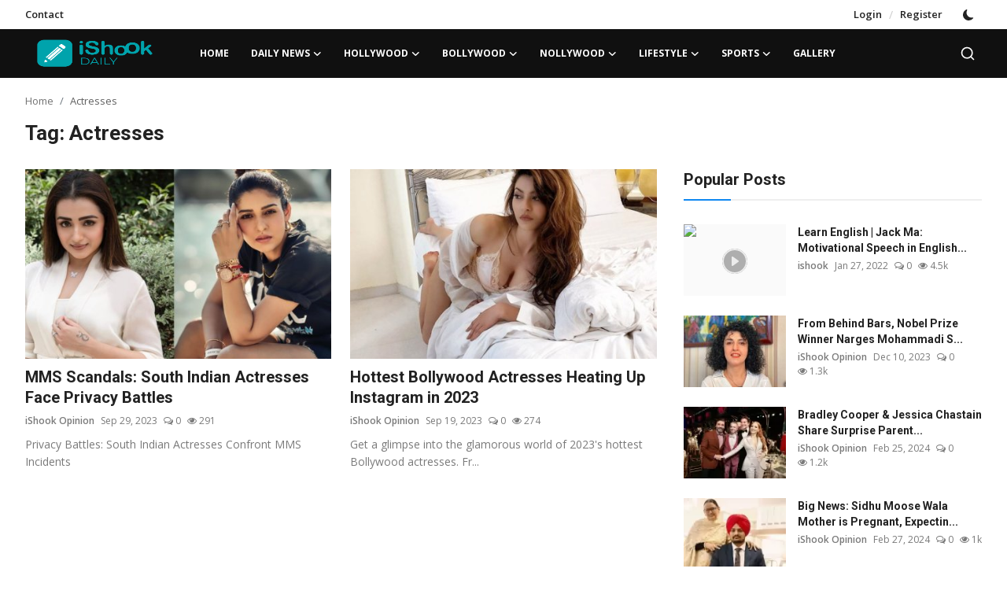

--- FILE ---
content_type: text/html; charset=UTF-8
request_url: https://ishookdaily.com/tag/actresses
body_size: 14780
content:
<!DOCTYPE html>
<html lang="en" >
<head>
<meta charset="utf-8">
<meta http-equiv="X-UA-Compatible" content="IE=edge">
<meta name="viewport" content="width=device-width, initial-scale=1">
<title>Actresses - iShook Daily</title>
<meta name="description" content="Actresses - iShook Daily"/>
<meta name="keywords" content="Actresses, iShook"/>
<meta name="author" content="iShook"/>
<meta name="robots" content="all">
<meta property="og:locale" content="en-US"/>
<meta property="og:site_name" content="iShook"/>
<meta name="X-CSRF-TOKEN" content="32b64ed931f3eb3cb6787600d4366d2f">
<meta property="og:image" content="https://ishookdaily.com/uploads/logo/logo_61f299f7d620e.png"/>
<meta property="og:image:width" content="178"/>
<meta property="og:image:height" content="56"/>
<meta property="og:type" content="website"/>
<meta property="og:title" content="Actresses - iShook Daily"/>
<meta property="og:description" content="Actresses - iShook Daily"/>
<meta property="og:url" content="https://ishookdaily.com/tag/actresses"/>
<meta property="fb:app_id" content="1532724216977353"/>
<meta name="twitter:card" content="summary_large_image"/>
<meta name="twitter:site" content="@iShook"/>
<meta name="twitter:title" content="Actresses - iShook Daily"/>
<meta name="twitter:description" content="Actresses - iShook Daily"/>
<link rel="shortcut icon" type="image/png" href="https://ishookdaily.com/uploads/logo/logo_61f299f7d620e3.png"/>
<link rel="canonical" href="https://ishookdaily.com/tag/actresses"/>
<link rel="alternate" href="https://ishookdaily.com/tag/actresses" hreflang="en-US"/>
<link href="https://fonts.googleapis.com/css?family=Open+Sans:300,400,600,700&display=swap" rel="stylesheet"><link href="https://fonts.googleapis.com/css?family=Roboto:300,400,500,700&display=swap&subset=cyrillic,cyrillic-ext,greek,greek-ext,latin-ext,vietnamese" rel="stylesheet"><link href="https://ishookdaily.com/assets/vendor/bootstrap/css/bootstrap.min.css" rel="stylesheet">
<link rel="stylesheet" href="https://use.fontawesome.com/releases/v5.3.1/css/all.css">
<link href="https://ishookdaily.com/assets/themes/magazine/css/style-2.4.1.min.css" rel="stylesheet">
<style>:root {--vr-font-primary:  "Open Sans", Helvetica, sans-serif;--vr-font-secondary:  "Roboto", Helvetica, sans-serif;--vr-font-tertiary:  Verdana, Helvetica, sans-serif;--vr-theme-color: #0f88f1;--vr-block-color: #101010;--vr-mega-menu-color: #1e1e1e;} .section-videos .video-large .image {height: 100% !important;}
.bn-ds-1{width: 728px; height: 90px;}.bn-mb-1{width: 300px; height: 250px;}.bn-ds-2{width: 728px; height: 90px;}.bn-mb-2{width: 300px; height: 250px;}.bn-ds-3{width: 728px; height: 90px;}.bn-mb-3{width: 300px; height: 250px;}.bn-ds-4{width: 728px; height: 90px;}.bn-mb-4{width: 300px; height: 250px;}.bn-ds-5{width: 728px; height: 90px;}.bn-mb-5{width: 300px; height: 250px;}.bn-ds-6{width: 728px; height: 90px;}.bn-mb-6{width: 300px; height: 250px;}.bn-ds-7{width: 728px; height: 90px;}.bn-mb-7{width: 300px; height: 250px;}.bn-ds-8{width: 336px; height: 280px;}.bn-mb-8{width: 300px; height: 250px;}.bn-ds-9{width: 336px; height: 280px;}.bn-mb-9{width: 300px; height: 250px;}.bn-ds-10{width: 728px; height: 90px;}.bn-mb-10{width: 300px; height: 250px;}.bn-ds-11{width: 728px; height: 90px;}.bn-mb-11{width: 300px; height: 250px;}.bn-ds-12{width: 728px; height: 90px;}.bn-mb-12{width: 300px; height: 250px;}.bn-ds-13{width: 728px; height: 90px;}.bn-mb-13{width: 300px; height: 250px;}.modal-newsletter .image {background-image: url('https://ishookdaily.com/assets/img/newsletter.webp');}</style>
<style>.nav-link{transition:none!important}#nav-top{background-color:#fff!important}#header{background-color:var(--vr-block-color)!important}.mega-menu .menu-left{background-color:var(--vr-mega-menu-color)}.nav-mobile{background-color:var(--vr-mega-menu-color)}.nav-mobile .nav-item .nav-link{color:#fff}.nav-mobile .profile-dropdown-mobile .menu-sub-items .dropdown-item{color:#fff}.nav-mobile .profile-dropdown-mobile{border-bottom:1px solid var(--vr-block-color)}.nav-mobile .btn-default{background-color:var(--vr-theme-color)!important;border-color:var(--vr-theme-color)!important;color:#fff!important}#nav-top .navbar-nav .nav-item .nav-link{color:#222!important;font-weight:600;font-size:13px;padding:6px 0}#nav-top .navbar-nav .nav-item svg{color:#222}#nav-top .navbar-nav .nav-item .nav-link:hover,#nav-top .navbar-nav .nav-item .nav-link:active,#nav-top .navbar-nav .nav-item .nav-link:focus{color:#444!important}.profile-dropdown > a img{border:1px solid #d5d5d5}.profile-dropdown .dropdown-menu{top:0!important}.nav-main .navbar-nav .nav-link{padding:10px 14px;font-size:12px;color:#fff}.nav-main .navbar-right .nav-link{color:#fff!important}.nav-main .search-icon svg{width:20px;height:20px}.nav-main{border-bottom:0}.news .mega-menu{border-top:0;top:0}.mega-menu .menu-left{background-image:linear-gradient(rgba(0,0,0,0.09) 0 0)}.mega-menu .menu-left a{color:#fff;transition:none!important}.badge-category{text-transform:uppercase;font-size:11px}.section-featured .col-featured-left{width:50%!important;padding-right:20px!important}.section-featured .col-featured-right{width:25%!important;padding-left:0!important;padding-right:20px!important}.section-featured .col-featured-right .col-first .item{margin-bottom:20px}.top-headlines{display:block;position:relative;width:25%!important;padding-left:0!important}.top-headlines .top-headlines-title{margin-bottom:15px;font-size:30px;font-weight:700;letter-spacing:-1px;line-height:1}.top-headlines .items{width:100%;height:482px;display:flex;flex-flow:column wrap;overflow:hidden}.top-headlines .item{display:block;width:100%;position:relative;padding-top:12px;margin-top:12px;border-top:1px solid #ececec}.top-headlines .item-first{border:0!important;padding-top:0;margin-top:0}.top-headlines .item .title{margin-top:0;margin-bottom:3px;font-size:14px;line-height:19px;font-weight:600!important}.top-headlines .item .category{margin-right:5px;font-size:11px;line-height:1;font-weight:600;text-transform:uppercase;letter-spacing:-.4px}.top-headlines .item .date{font-size:11px;font-weight:600;line-height:1;color:#555;letter-spacing:-.4px}.header-mobile svg{color:#fff!important;stroke:#fff!important}.header-mobile-container{border-bottom:0}.top-headlines .item .category{color:var(--vr-theme-color)!important}.header-mobile,.mobile-search-form{background-color:var(--vr-block-color)!important}@media (min-width: 767.98px){.section-featured .col-featured-right .item{height:253px}}@media (max-width: 1399.98px){.section-featured .col-featured-right .item{height:217px}}@media (max-width: 1199.98px){.nav-main .navbar-nav .nav-link{padding:10px 8px}.top-headlines .items{height:410px}}@media (max-width: 991.98px){.news #header{background-color:transparent!important}.section-featured .col-featured-left{width:100%!important;padding-right:0!important}.section-featured .col-featured-right{width:100%!important;padding:0!important}.section-featured .col-featured-right .row{--bs-gutter-x:.25rem}.section-featured .col-featured-right .col-12{width:50%!important}.top-headlines{width:100%!important;padding:0 15px!important;margin-top:10px;margin-bottom:10px}.top-headlines .items{height:auto}}@media (max-width: 575.98px){.section-featured .col-featured-right .item .post-meta{display:none}.col-featured-right .item .caption .title{font-size:14px;line-height:18px}.section-featured .col-featured-right .item{height:210px}}@media (max-width: 427.98px){.section-featured .col-featured-right .item{height:185px}}
</style><script>var VrConfig = {baseURL: 'https://ishookdaily.com', csrfTokenName: 'csrf_token', sysLangId: '1', authCheck: 0, rtl: false, isRecaptchaEnabled: '1', categorySliderIds: [], textOk: "OK", textYes: "Yes", textCancel: "Cancel", textCorrectAnswer: "Correct Answer", textWrongAnswer: "Wrong Answer"};</script>
<link href="https://ishookdaily.com/assets/vendor/plyr/plyr.css" rel="stylesheet"/>
<link href="https://ishookdaily.com/masset/LiveBlogs/css/live-blog-front.min.css?v=1766863320" rel="stylesheet"/>
<link rel="stylesheet" type="text/css" href="https://ishookdaily.com/masset/Beyondwords/plugins/audio-player/css/green-audio-player.min.css">
<link rel="stylesheet" type="text/css" href="https://ishookdaily.com/masset/Beyondwords/css/beyondwords.min.css?v=1766863320">
<style type="text/css">
	.green-audio-player .slider .gap-progress , 
	.green-audio-player .slider .gap-progress .pin {
		background-color: #0f88f1;
	}

	/*.green-audio-player .volume .volume__button.open path,*/
	.green-audio-player .volume .volume__button path,
	.green-audio-player .play-pause-btn path {
		fill:#0f88f1;
	}
</style><link href="https://ishookdaily.com/masset/Codebaer/css/main.min.css?v=1766863320" type="text/css" rel="preload" as="style" onload="this.onload=null;this.rel='stylesheet'" /><script src="https://ishookdaily.com/assets/themes/magazine/js/jquery-3.6.1.min.js "></script>
<script src="https://assets.usestyle.ai/seonajsplugin" defer id="seona-js-plugin"></script></head>
<body class="news  ">
<div id="nav-top" class="d-flex align-items-center">
<div class="container-xl d-flex justify-content-center justify-content-between">
<div class="d-flex align-items-center">
<ul class="navbar-nav flex-row top-left">
<li class="nav-item"><a href="https://ishookdaily.com/contact" class="nav-link">Contact</a></li>
</ul>
</div>
<div class="d-flex align-items-center">
<ul class="navbar-nav flex-row flex-wrap ms-md-auto align-items-center">
<li class="nav-item display-flex align-items-center"><a href="#" class="nav-link" data-bs-toggle="modal" data-bs-target="#modalLogin">Login</a><span class="span-login-sep">&nbsp;/&nbsp;</span><a href="https://ishookdaily.com/register" class="nav-link">Register</a></li>
<li class="nav-item display-flex align-items-center m0">
<form action="https://ishookdaily.com/switch-dark-mode" method="post">
<input type="hidden" name="csrf_token" value="32b64ed931f3eb3cb6787600d4366d2f"><input type="hidden" name="back_url" value="https://ishookdaily.com/tag/actresses">
<button type="submit" name="theme_mode" value="dark" class="btn-switch-mode" aria-label="switch-mode">
<svg xmlns="http://www.w3.org/2000/svg" width="13" height="13" fill="currentColor" class="dark-mode-icon" viewBox="0 0 16 16">
<path d="M6 .278a.768.768 0 0 1 .08.858 7.208 7.208 0 0 0-.878 3.46c0 4.021 3.278 7.277 7.318 7.277.527 0 1.04-.055 1.533-.16a.787.787 0 0 1 .81.316.733.733 0 0 1-.031.893A8.349 8.349 0 0 1 8.344 16C3.734 16 0 12.286 0 7.71 0 4.266 2.114 1.312 5.124.06A.752.752 0 0 1 6 .278z"/>
</svg>
</button>
</form>
</li>
</ul>
</div>
</div>
</div><header id="header" >
<div class="navbar navbar-expand-md nav-main">
	<nav class="container-xl">
		<a href="https://ishookdaily.com" class="navbar-brand p-0">
			<img src="https://ishookdaily.com/uploads/logo/logo_61f299f7d620e.png" alt="logo" class="logo" width="178" height="56">
		</a>
		<div class="collapse navbar-collapse">
			<ul class="navbar-nav navbar-left display-flex align-items-center">
									<li class="nav-item">
						<a href="https://ishookdaily.com" class="nav-link">Home</a>
					</li>
														<li class="nav-item nav-item-category nav-item-category-17" data-category-id="17">
											<a href="https://ishookdaily.com/daily-news" class="nav-link" data-toggle="dropdown" role="button" aria-expanded="false">Daily News<i class="icon-arrow-down"></i></a>
										</li>
																				<li class="nav-item nav-item-category nav-item-category-14" data-category-id="14">
											<a href="https://ishookdaily.com/hollywood" class="nav-link" data-toggle="dropdown" role="button" aria-expanded="false">Hollywood<i class="icon-arrow-down"></i></a>
										</li>
																				<li class="nav-item nav-item-category nav-item-category-15" data-category-id="15">
											<a href="https://ishookdaily.com/bollywood" class="nav-link" data-toggle="dropdown" role="button" aria-expanded="false">Bollywood<i class="icon-arrow-down"></i></a>
										</li>
																				<li class="nav-item nav-item-category nav-item-category-16" data-category-id="16">
											<a href="https://ishookdaily.com/nolywood" class="nav-link" data-toggle="dropdown" role="button" aria-expanded="false">Nollywood<i class="icon-arrow-down"></i></a>
										</li>
																				<li class="nav-item nav-item-category nav-item-category-18" data-category-id="18">
											<a href="https://ishookdaily.com/lifestyle" class="nav-link" data-toggle="dropdown" role="button" aria-expanded="false">Lifestyle<i class="icon-arrow-down"></i></a>
										</li>
																				<li class="nav-item nav-item-category nav-item-category-19" data-category-id="19">
											<a href="https://ishookdaily.com/sports" class="nav-link" data-toggle="dropdown" role="button" aria-expanded="false">Sports<i class="icon-arrow-down"></i></a>
										</li>
																				<li class="nav-item "><a href="https://ishookdaily.com/gallery" class="nav-link">Gallery</a></li>
												</ul>
			<hr class="d-md-none text-white-50">
			<ul class="navbar-nav navbar-right flex-row flex-wrap align-items-center ms-md-auto">
				<li class="nav-item col-6 col-lg-auto position-relative">
					<button type="button" class="btn-link nav-link py-2 px-0 px-lg-2 search-icon display-flex align-items-center" aria-label="search">
						<svg xmlns="http://www.w3.org/2000/svg" width="21" height="21" viewBox="0 0 24 24" fill="none" stroke="currentColor" stroke-width="2" stroke-linecap="round" stroke-linejoin="round">
							<circle cx="11" cy="11" r="8"></circle>
							<line x1="21" y1="21" x2="16.65" y2="16.65"></line>
						</svg>
					</button>
					<div class="search-form">
						<form action="https://ishookdaily.com/search" method="get" id="search_validate">
							<input type="text" name="q" maxlength="300" pattern=".*\S+.*" class="form-control form-input" placeholder="Search..."  required>
							<button class="btn btn-custom" aria-label="search">
								<svg xmlns="http://www.w3.org/2000/svg" width="20" height="20" viewBox="0 0 24 24" fill="none" stroke="currentColor" stroke-width="2" stroke-linecap="round" stroke-linejoin="round">
									<circle cx="11" cy="11" r="8"></circle>
									<line x1="21" y1="21" x2="16.65" y2="16.65"></line>
								</svg>
							</button>
						</form>
											</div>
				</li>
			</ul>
		</div>
	</nav>
</div>

<div class="container-xl">
	<div class="mega-menu-container">
							<div class="mega-menu mega-menu-17 shadow-sm" data-category-id="17">
						<div class="container-fluid">
							<div class="row">
																<div class="col-12 menu-right width100">
									<div class="menu-category-items filter-all active">
										<div class="container-fluid">
											<div class="row">
																											<div class="col-sm-2 menu-post-item width20">
																																	<div class="image">
																		<a href="https://ishookdaily.com/ishook-welcomes-renowned-podcaster-kira-dineen-to-pioneer-ishook-tvs-new-podcast-series-with-ceo-beni-rachmanov">
																			<img src="[data-uri]" data-src="https://ishookdaily.com/uploads/images/202403/image_430x256_65ee3d2606b6d.webp" alt="iShook Welcomes Renowned Podcaster Kira Dineen to Pioneer iShook TV&#039;s New Podcast Series with CEO Beni Rachmanov" class="img-fluid lazyload" width="232" height="140"/>
																																					</a>
																	</div>
																																<h3 class="title"><a href="https://ishookdaily.com/ishook-welcomes-renowned-podcaster-kira-dineen-to-pioneer-ishook-tvs-new-podcast-series-with-ceo-beni-rachmanov">iShook Welcomes Renowned Podcaster Kira Dinee...</a></h3>
																<p class="small-post-meta">    <a href="https://ishookdaily.com/profile/ishook" class="a-username">ishook</a>
    <span>Mar 10, 2024</span>
    <span><i class="icon-comment"></i>&nbsp;0</span>
    <span class="m-r-0"><i class="icon-eye"></i>&nbsp;1k</span>
</p>
															</div>
																													<div class="col-sm-2 menu-post-item width20">
																																	<div class="image">
																		<a href="https://ishookdaily.com/chronology-of-major-events-in-the-gaza-conflict">
																			<img src="[data-uri]" data-src="https://ishookdaily.com/uploads/images/202402/image_430x256_65dd84a786a64.webp" alt="Chronology of Major Events in the Gaza Conflict" class="img-fluid lazyload" width="232" height="140"/>
																																					</a>
																	</div>
																																<h3 class="title"><a href="https://ishookdaily.com/chronology-of-major-events-in-the-gaza-conflict">Chronology of Major Events in the Gaza Conflict</a></h3>
																<p class="small-post-meta">    <a href="https://ishookdaily.com/profile/ishook-opinion" class="a-username">iShook Opinion</a>
    <span>Feb 27, 2024</span>
    <span><i class="icon-comment"></i>&nbsp;0</span>
    <span class="m-r-0"><i class="icon-eye"></i>&nbsp;1k</span>
</p>
															</div>
																													<div class="col-sm-2 menu-post-item width20">
																																	<div class="image">
																		<a href="https://ishookdaily.com/trump-south-carolina-primary-election-insights">
																			<img src="[data-uri]" data-src="https://ishookdaily.com/uploads/images/202402/image_430x256_65dad4f2df1f5.webp" alt="Donald Trump Victory in South Carolina: What It Means for November&#039;s Election" class="img-fluid lazyload" width="232" height="140"/>
																																					</a>
																	</div>
																																<h3 class="title"><a href="https://ishookdaily.com/trump-south-carolina-primary-election-insights">Donald Trump Victory in South Carolina: What ...</a></h3>
																<p class="small-post-meta">    <a href="https://ishookdaily.com/profile/ishook-opinion" class="a-username">iShook Opinion</a>
    <span>Feb 25, 2024</span>
    <span><i class="icon-comment"></i>&nbsp;0</span>
    <span class="m-r-0"><i class="icon-eye"></i>&nbsp;847</span>
</p>
															</div>
																													<div class="col-sm-2 menu-post-item width20">
																																	<div class="image">
																		<a href="https://ishookdaily.com/israeli-military-claims-responsibility-for-targeting-west-bank-militant-in-airstrike">
																			<img src="[data-uri]" data-src="https://ishookdaily.com/uploads/images/202402/image_430x256_65d848987cbb0.webp" alt="Israeli Military Claims Responsibility for Targeting West Bank Militant in Airstrike" class="img-fluid lazyload" width="232" height="140"/>
																																					</a>
																	</div>
																																<h3 class="title"><a href="https://ishookdaily.com/israeli-military-claims-responsibility-for-targeting-west-bank-militant-in-airstrike">Israeli Military Claims Responsibility for Ta...</a></h3>
																<p class="small-post-meta">    <a href="https://ishookdaily.com/profile/ishook-opinion" class="a-username">iShook Opinion</a>
    <span>Feb 23, 2024</span>
    <span><i class="icon-comment"></i>&nbsp;0</span>
    <span class="m-r-0"><i class="icon-eye"></i>&nbsp;844</span>
</p>
															</div>
																													<div class="col-sm-2 menu-post-item width20">
																																	<div class="image">
																		<a href="https://ishookdaily.com/israel-strikes-damascus-residential-area-casualties">
																			<img src="[data-uri]" data-src="https://ishookdaily.com/uploads/images/202402/image_430x256_65d5e168d4406.webp" alt="Israeli Airstrike Claims Two Lives in Syria&#039;s Damascus Residential Area" class="img-fluid lazyload" width="232" height="140"/>
																																					</a>
																	</div>
																																<h3 class="title"><a href="https://ishookdaily.com/israel-strikes-damascus-residential-area-casualties">Israeli Airstrike Claims Two Lives in Syria&#039;s...</a></h3>
																<p class="small-post-meta">    <a href="https://ishookdaily.com/profile/ishook-opinion" class="a-username">iShook Opinion</a>
    <span>Feb 21, 2024</span>
    <span><i class="icon-comment"></i>&nbsp;0</span>
    <span class="m-r-0"><i class="icon-eye"></i>&nbsp;666</span>
</p>
															</div>
																									</div>
										</div>
									</div>
																	</div>
							</div>
						</div>
					</div>
									<div class="mega-menu mega-menu-14 shadow-sm" data-category-id="14">
						<div class="container-fluid">
							<div class="row">
																<div class="col-12 menu-right width100">
									<div class="menu-category-items filter-all active">
										<div class="container-fluid">
											<div class="row">
																											<div class="col-sm-2 menu-post-item width20">
																																	<div class="image">
																		<a href="https://ishookdaily.com/bianca-censori-trades-lingerie-for-signature-sheer-tights-while-paris-stroll-with-kanye-west-netizens-react">
																			<img src="[data-uri]" data-src="https://ishookdaily.com/uploads/images/202402/image_430x256_65df20e85c852.webp" alt="Bianca Censori Trades Lingerie for Signature Sheer Tights While Paris Stroll with Kanye West, Netizens React" class="img-fluid lazyload" width="232" height="140"/>
																																					</a>
																	</div>
																																<h3 class="title"><a href="https://ishookdaily.com/bianca-censori-trades-lingerie-for-signature-sheer-tights-while-paris-stroll-with-kanye-west-netizens-react">Bianca Censori Trades Lingerie for Signature ...</a></h3>
																<p class="small-post-meta">    <a href="https://ishookdaily.com/profile/ishook-opinion" class="a-username">iShook Opinion</a>
    <span>Feb 28, 2024</span>
    <span><i class="icon-comment"></i>&nbsp;0</span>
    <span class="m-r-0"><i class="icon-eye"></i>&nbsp;972</span>
</p>
															</div>
																													<div class="col-sm-2 menu-post-item width20">
																																	<div class="image">
																		<a href="https://ishookdaily.com/hulk-saves-thanos-josh-brolins-memorable-moment-with-mark-ruffalo-on-avengers-set">
																			<img src="[data-uri]" data-src="https://ishookdaily.com/uploads/images/202402/image_430x256_65df1ce13a286.webp" alt="Hulk Saves Thanos: Josh Brolin&#039;s Memorable Moment with Mark Ruffalo on Avengers Set!" class="img-fluid lazyload" width="232" height="140"/>
																																					</a>
																	</div>
																																<h3 class="title"><a href="https://ishookdaily.com/hulk-saves-thanos-josh-brolins-memorable-moment-with-mark-ruffalo-on-avengers-set">Hulk Saves Thanos: Josh Brolin&#039;s Memorable Mo...</a></h3>
																<p class="small-post-meta">    <a href="https://ishookdaily.com/profile/ishook-opinion" class="a-username">iShook Opinion</a>
    <span>Feb 28, 2024</span>
    <span><i class="icon-comment"></i>&nbsp;0</span>
    <span class="m-r-0"><i class="icon-eye"></i>&nbsp;844</span>
</p>
															</div>
																													<div class="col-sm-2 menu-post-item width20">
																																	<div class="image">
																		<a href="https://ishookdaily.com/salma-hayek-avoids-wardrobe-mishap-while-sharing-grey-hair-cover-up-trick-fans-declare-queen-energy">
																			<img src="[data-uri]" data-src="https://ishookdaily.com/uploads/images/202402/image_430x256_65df1a69bc857.webp" alt="Salma Hayek Avoids Wardrobe Mishap While Sharing Grey Hair Cover-Up Trick, Fans Declare “Queen Energy&quot;" class="img-fluid lazyload" width="232" height="140"/>
																																					</a>
																	</div>
																																<h3 class="title"><a href="https://ishookdaily.com/salma-hayek-avoids-wardrobe-mishap-while-sharing-grey-hair-cover-up-trick-fans-declare-queen-energy">Salma Hayek Avoids Wardrobe Mishap While Shar...</a></h3>
																<p class="small-post-meta">    <a href="https://ishookdaily.com/profile/ishook-opinion" class="a-username">iShook Opinion</a>
    <span>Feb 28, 2024</span>
    <span><i class="icon-comment"></i>&nbsp;0</span>
    <span class="m-r-0"><i class="icon-eye"></i>&nbsp;870</span>
</p>
															</div>
																													<div class="col-sm-2 menu-post-item width20">
																																	<div class="image">
																		<a href="https://ishookdaily.com/keira-knightley-shares-her-thoughts-on-johnny-depp-from-pirates-of-the-caribbean">
																			<img src="[data-uri]" data-src="https://ishookdaily.com/uploads/images/202402/image_430x256_65de183734f3d.webp" alt="Keira Knightley Shares her Thoughts on Johnny Depp from Pirates Of The Caribbean" class="img-fluid lazyload" width="232" height="140"/>
																																					</a>
																	</div>
																																<h3 class="title"><a href="https://ishookdaily.com/keira-knightley-shares-her-thoughts-on-johnny-depp-from-pirates-of-the-caribbean">Keira Knightley Shares her Thoughts on Johnny...</a></h3>
																<p class="small-post-meta">    <a href="https://ishookdaily.com/profile/ishook-opinion" class="a-username">iShook Opinion</a>
    <span>Feb 27, 2024</span>
    <span><i class="icon-comment"></i>&nbsp;0</span>
    <span class="m-r-0"><i class="icon-eye"></i>&nbsp;863</span>
</p>
															</div>
																													<div class="col-sm-2 menu-post-item width20">
																																	<div class="image">
																		<a href="https://ishookdaily.com/title-beef-2-anne-hathaway-jake-gyllenhaal-eyed-for-netflix-series-sequel-heres-the-scoop">
																			<img src="[data-uri]" data-src="https://ishookdaily.com/uploads/images/202402/image_430x256_65ddd8d2e2019.webp" alt="Beef 2: Anne Hathaway &amp; Jake Gyllenhaal Eyed for Netflix Series Sequel - Here&#039;s the Scoop!" class="img-fluid lazyload" width="232" height="140"/>
																																					</a>
																	</div>
																																<h3 class="title"><a href="https://ishookdaily.com/title-beef-2-anne-hathaway-jake-gyllenhaal-eyed-for-netflix-series-sequel-heres-the-scoop">Beef 2: Anne Hathaway &amp; Jake Gyllenhaal Eyed ...</a></h3>
																<p class="small-post-meta">    <a href="https://ishookdaily.com/profile/ishook-opinion" class="a-username">iShook Opinion</a>
    <span>Feb 27, 2024</span>
    <span><i class="icon-comment"></i>&nbsp;0</span>
    <span class="m-r-0"><i class="icon-eye"></i>&nbsp;839</span>
</p>
															</div>
																									</div>
										</div>
									</div>
																	</div>
							</div>
						</div>
					</div>
									<div class="mega-menu mega-menu-15 shadow-sm" data-category-id="15">
						<div class="container-fluid">
							<div class="row">
																<div class="col-12 menu-right width100">
									<div class="menu-category-items filter-all active">
										<div class="container-fluid">
											<div class="row">
																											<div class="col-sm-2 menu-post-item width20">
																																	<div class="image">
																		<a href="https://ishookdaily.com/big-news-sidhu-moose-wala-mother-is-pregnant-expecting-second-child-sooner-than-expected">
																			<img src="[data-uri]" data-src="https://ishookdaily.com/uploads/images/202402/image_430x256_65dddb67f329b.webp" alt="Big News: Sidhu Moose Wala Mother is Pregnant, Expecting Second Child Sooner Than Expected" class="img-fluid lazyload" width="232" height="140"/>
																																					</a>
																	</div>
																																<h3 class="title"><a href="https://ishookdaily.com/big-news-sidhu-moose-wala-mother-is-pregnant-expecting-second-child-sooner-than-expected">Big News: Sidhu Moose Wala Mother is Pregnant...</a></h3>
																<p class="small-post-meta">    <a href="https://ishookdaily.com/profile/ishook-opinion" class="a-username">iShook Opinion</a>
    <span>Feb 27, 2024</span>
    <span><i class="icon-comment"></i>&nbsp;0</span>
    <span class="m-r-0"><i class="icon-eye"></i>&nbsp;1k</span>
</p>
															</div>
																													<div class="col-sm-2 menu-post-item width20">
																																	<div class="image">
																		<a href="https://ishookdaily.com/comparing-deepika-padukone-anushka-sharma-and-katrina-kaif-net-worth-in-2024-whos-the-richest">
																			<img src="[data-uri]" data-src="https://ishookdaily.com/uploads/images/202402/image_430x256_65d83e16e7cc8.webp" alt="Comparing Deepika Padukone, Anushka Sharma, and Katrina Kaif Net Worth in 2024: Who&#039;s the Richest?" class="img-fluid lazyload" width="232" height="140"/>
																																					</a>
																	</div>
																																<h3 class="title"><a href="https://ishookdaily.com/comparing-deepika-padukone-anushka-sharma-and-katrina-kaif-net-worth-in-2024-whos-the-richest">Comparing Deepika Padukone, Anushka Sharma, a...</a></h3>
																<p class="small-post-meta">    <a href="https://ishookdaily.com/profile/ishook-opinion" class="a-username">iShook Opinion</a>
    <span>Feb 23, 2024</span>
    <span><i class="icon-comment"></i>&nbsp;0</span>
    <span class="m-r-0"><i class="icon-eye"></i>&nbsp;878</span>
</p>
															</div>
																													<div class="col-sm-2 menu-post-item width20">
																																	<div class="image">
																		<a href="https://ishookdaily.com/shah-rukh-khan-priyanka-chopra-affair">
																			<img src="[data-uri]" data-src="https://ishookdaily.com/uploads/images/202402/image_430x256_65d8397c00001.webp" alt="Shah Rukh Khan-Priyanka Chopra Affair" class="img-fluid lazyload" width="232" height="140"/>
																																					</a>
																	</div>
																																<h3 class="title"><a href="https://ishookdaily.com/shah-rukh-khan-priyanka-chopra-affair">Shah Rukh Khan-Priyanka Chopra Affair</a></h3>
																<p class="small-post-meta">    <a href="https://ishookdaily.com/profile/ishook-opinion" class="a-username">iShook Opinion</a>
    <span>Feb 23, 2024</span>
    <span><i class="icon-comment"></i>&nbsp;0</span>
    <span class="m-r-0"><i class="icon-eye"></i>&nbsp;822</span>
</p>
															</div>
																													<div class="col-sm-2 menu-post-item width20">
																																	<div class="image">
																		<a href="https://ishookdaily.com/rakul-preet-singh-and-jackky-bhagnani-tie-the-knot-in-goa">
																			<img src="[data-uri]" data-src="https://ishookdaily.com/uploads/images/202402/image_430x256_65d5dec061158.webp" alt="Rakul Preet Singh and Jackky Bhagnani Tie the Knot in Goa" class="img-fluid lazyload" width="232" height="140"/>
																																					</a>
																	</div>
																																<h3 class="title"><a href="https://ishookdaily.com/rakul-preet-singh-and-jackky-bhagnani-tie-the-knot-in-goa">Rakul Preet Singh and Jackky Bhagnani Tie the...</a></h3>
																<p class="small-post-meta">    <a href="https://ishookdaily.com/profile/ishook-opinion" class="a-username">iShook Opinion</a>
    <span>Feb 21, 2024</span>
    <span><i class="icon-comment"></i>&nbsp;0</span>
    <span class="m-r-0"><i class="icon-eye"></i>&nbsp;828</span>
</p>
															</div>
																													<div class="col-sm-2 menu-post-item width20">
																																	<div class="image">
																		<a href="https://ishookdaily.com/virat-kohli-and-anushka-sharma-welcome-baby-boy-akaay-a-heartfelt-announcement">
																			<img src="[data-uri]" data-src="https://ishookdaily.com/uploads/images/202402/image_430x256_65d57f3f495dc.webp" alt="Virat Kohli and Anushka Sharma Welcome Baby Boy, Akaay: A Heartfelt Announcement" class="img-fluid lazyload" width="232" height="140"/>
																																					</a>
																	</div>
																																<h3 class="title"><a href="https://ishookdaily.com/virat-kohli-and-anushka-sharma-welcome-baby-boy-akaay-a-heartfelt-announcement">Virat Kohli and Anushka Sharma Welcome Baby B...</a></h3>
																<p class="small-post-meta">    <a href="https://ishookdaily.com/profile/ishook-opinion" class="a-username">iShook Opinion</a>
    <span>Feb 20, 2024</span>
    <span><i class="icon-comment"></i>&nbsp;0</span>
    <span class="m-r-0"><i class="icon-eye"></i>&nbsp;840</span>
</p>
															</div>
																									</div>
										</div>
									</div>
																	</div>
							</div>
						</div>
					</div>
									<div class="mega-menu mega-menu-16 shadow-sm" data-category-id="16">
						<div class="container-fluid">
							<div class="row">
																<div class="col-12 menu-right width100">
									<div class="menu-category-items filter-all active">
										<div class="container-fluid">
											<div class="row">
																											<div class="col-sm-2 menu-post-item width20">
																																	<div class="image">
																		<a href="https://ishookdaily.com/exciting-nollywood-releases-5-must-watch-movies-this-december">
																			<img src="[data-uri]" data-src="https://ishookdaily.com/uploads/images/202312/image_430x256_656c1d4eae518.jpg" alt="Exciting Nollywood Releases: 5 Must-Watch Movies This December" class="img-fluid lazyload" width="232" height="140"/>
																																					</a>
																	</div>
																																<h3 class="title"><a href="https://ishookdaily.com/exciting-nollywood-releases-5-must-watch-movies-this-december">Exciting Nollywood Releases: 5 Must-Watch Mov...</a></h3>
																<p class="small-post-meta">    <a href="https://ishookdaily.com/profile/ishook-opinion" class="a-username">iShook Opinion</a>
    <span>Dec 3, 2023</span>
    <span><i class="icon-comment"></i>&nbsp;0</span>
    <span class="m-r-0"><i class="icon-eye"></i>&nbsp;867</span>
</p>
															</div>
																													<div class="col-sm-2 menu-post-item width20">
																																	<div class="image">
																		<a href="https://ishookdaily.com/mercy-johnson-nollywoods-beloved-stars-journey-to-fame-and-fortune">
																			<img src="[data-uri]" data-src="https://ishookdaily.com/uploads/images/202310/image_430x256_651a786dbf908.jpg" alt="Mercy Johnson: Nollywood&#039;s Beloved Star&#039;s Journey to Fame and Fortune" class="img-fluid lazyload" width="232" height="140"/>
																																					</a>
																	</div>
																																<h3 class="title"><a href="https://ishookdaily.com/mercy-johnson-nollywoods-beloved-stars-journey-to-fame-and-fortune">Mercy Johnson: Nollywood&#039;s Beloved Star&#039;s Jou...</a></h3>
																<p class="small-post-meta">    <a href="https://ishookdaily.com/profile/ishook-opinion" class="a-username">iShook Opinion</a>
    <span>Oct 2, 2023</span>
    <span><i class="icon-comment"></i>&nbsp;0</span>
    <span class="m-r-0"><i class="icon-eye"></i>&nbsp;856</span>
</p>
															</div>
																													<div class="col-sm-2 menu-post-item width20">
																																	<div class="image">
																		<a href="https://ishookdaily.com/nollywood-how-nigerias-film-industry-became-second-largest-in-the-world">
																			<img src="[data-uri]" data-src="https://ishookdaily.com/uploads/images/202309/image_430x256_650d42220e88c.jpg" alt="Nollywood: How Nigeria&#039;s Film Industry Became Second Largest in the World" class="img-fluid lazyload" width="232" height="140"/>
																																					</a>
																	</div>
																																<h3 class="title"><a href="https://ishookdaily.com/nollywood-how-nigerias-film-industry-became-second-largest-in-the-world">Nollywood: How Nigeria&#039;s Film Industry Became...</a></h3>
																<p class="small-post-meta">    <a href="https://ishookdaily.com/profile/ishook-opinion" class="a-username">iShook Opinion</a>
    <span>Sep 22, 2023</span>
    <span><i class="icon-comment"></i>&nbsp;0</span>
    <span class="m-r-0"><i class="icon-eye"></i>&nbsp;916</span>
</p>
															</div>
																													<div class="col-sm-2 menu-post-item width20">
																																	<div class="image">
																		<a href="https://ishookdaily.com/mohbad-tragic-passing-legacy-music-industry">
																			<img src="[data-uri]" data-src="https://ishookdaily.com/uploads/images/202309/image_430x256_6505c974b9f14.jpg" alt="Mohbad: A Rising Star&#039;s Journey, Tragically Cut Short" class="img-fluid lazyload" width="232" height="140"/>
																																					</a>
																	</div>
																																<h3 class="title"><a href="https://ishookdaily.com/mohbad-tragic-passing-legacy-music-industry">Mohbad: A Rising Star&#039;s Journey, Tragically C...</a></h3>
																<p class="small-post-meta">    <a href="https://ishookdaily.com/profile/ishook-opinion" class="a-username">iShook Opinion</a>
    <span>Sep 16, 2023</span>
    <span><i class="icon-comment"></i>&nbsp;0</span>
    <span class="m-r-0"><i class="icon-eye"></i>&nbsp;912</span>
</p>
															</div>
																									</div>
										</div>
									</div>
																	</div>
							</div>
						</div>
					</div>
									<div class="mega-menu mega-menu-18 shadow-sm" data-category-id="18">
						<div class="container-fluid">
							<div class="row">
																<div class="col-12 menu-right width100">
									<div class="menu-category-items filter-all active">
										<div class="container-fluid">
											<div class="row">
																											<div class="col-sm-2 menu-post-item width20">
																																	<div class="image">
																		<a href="https://ishookdaily.com/does-your-energy-reflect-the-way-you-want-others-to-interact-with-you">
																			<img src="[data-uri]" data-src="https://ishookdaily.com/uploads/images/202403/image_430x256_6606cebfef63d.webp" alt="Does your energy reflect the way you want others to interact with you?" class="img-fluid lazyload" width="232" height="140"/>
																			<span class="media-icon media-icon-sm"><svg xmlns="http://www.w3.org/2000/svg" width="16" height="16" fill="#ececec" viewBox="0 0 16 16"><path d="M8 15A7 7 0 1 1 8 1a7 7 0 0 1 0 14zm0 1A8 8 0 1 0 8 0a8 8 0 0 0 0 16z"/><path d="M6.271 5.055a.5.5 0 0 1 .52.038l3.5 2.5a.5.5 0 0 1 0 .814l-3.5 2.5A.5.5 0 0 1 6 10.5v-5a.5.5 0 0 1 .271-.445z"/></svg></span>																		</a>
																	</div>
																																<h3 class="title"><a href="https://ishookdaily.com/does-your-energy-reflect-the-way-you-want-others-to-interact-with-you">Does your energy reflect the way you want oth...</a></h3>
																<p class="small-post-meta">    <a href="https://ishookdaily.com/profile/ishook" class="a-username">ishook</a>
    <span>Mar 15, 2024</span>
    <span><i class="icon-comment"></i>&nbsp;0</span>
    <span class="m-r-0"><i class="icon-eye"></i>&nbsp;837</span>
</p>
															</div>
																													<div class="col-sm-2 menu-post-item width20">
																																	<div class="image">
																		<a href="https://ishookdaily.com/propose-day-2024-tips-for-a-perfect-proposal">
																			<img src="[data-uri]" data-src="https://ishookdaily.com/uploads/images/202402/image_430x256_65c23c31127ba.jpg" alt="Propose Day 2024: Tips for a Perfect Proposal" class="img-fluid lazyload" width="232" height="140"/>
																																					</a>
																	</div>
																																<h3 class="title"><a href="https://ishookdaily.com/propose-day-2024-tips-for-a-perfect-proposal">Propose Day 2024: Tips for a Perfect Proposal</a></h3>
																<p class="small-post-meta">    <a href="https://ishookdaily.com/profile/ishook-opinion" class="a-username">iShook Opinion</a>
    <span>Feb 6, 2024</span>
    <span><i class="icon-comment"></i>&nbsp;0</span>
    <span class="m-r-0"><i class="icon-eye"></i>&nbsp;799</span>
</p>
															</div>
																													<div class="col-sm-2 menu-post-item width20">
																																	<div class="image">
																		<a href="https://ishookdaily.com/flight-attendants-top-tips-avoid-these-3-mistakes-when-booking-your-plane-tickets">
																			<img src="[data-uri]" data-src="https://ishookdaily.com/uploads/images/202402/image_430x256_65bf76b565c81.jpg" alt="Flight Attendant&#039;s Top Tips: Avoid These 3 Mistakes When Booking Your Plane Tickets" class="img-fluid lazyload" width="232" height="140"/>
																																					</a>
																	</div>
																																<h3 class="title"><a href="https://ishookdaily.com/flight-attendants-top-tips-avoid-these-3-mistakes-when-booking-your-plane-tickets">Flight Attendant&#039;s Top Tips: Avoid These 3 Mi...</a></h3>
																<p class="small-post-meta">    <a href="https://ishookdaily.com/profile/ishook-opinion" class="a-username">iShook Opinion</a>
    <span>Feb 4, 2024</span>
    <span><i class="icon-comment"></i>&nbsp;0</span>
    <span class="m-r-0"><i class="icon-eye"></i>&nbsp;841</span>
</p>
															</div>
																													<div class="col-sm-2 menu-post-item width20">
																																	<div class="image">
																		<a href="https://ishookdaily.com/exclusive-peek-into-elon-musks-home-kitchen-and-living-room-photo-raises-questions-about-the-billionaires-lifestyle">
																			<img src="[data-uri]" data-src="https://ishookdaily.com/uploads/images/202402/image_430x256_65bbc4947e892.jpg" alt="Exclusive Peek into Elon Musk&#039;s Home: Kitchen and Living Room Photo Raises Questions about the Billionaire&#039;s Lifestyle" class="img-fluid lazyload" width="232" height="140"/>
																																					</a>
																	</div>
																																<h3 class="title"><a href="https://ishookdaily.com/exclusive-peek-into-elon-musks-home-kitchen-and-living-room-photo-raises-questions-about-the-billionaires-lifestyle">Exclusive Peek into Elon Musk&#039;s Home: Kitchen...</a></h3>
																<p class="small-post-meta">    <a href="https://ishookdaily.com/profile/ishook-opinion" class="a-username">iShook Opinion</a>
    <span>Feb 1, 2024</span>
    <span><i class="icon-comment"></i>&nbsp;0</span>
    <span class="m-r-0"><i class="icon-eye"></i>&nbsp;962</span>
</p>
															</div>
																													<div class="col-sm-2 menu-post-item width20">
																																	<div class="image">
																		<a href="https://ishookdaily.com/magic-of-hpv-vaccine-more-than-just-cervical-cancer-protection">
																			<img src="[data-uri]" data-src="https://ishookdaily.com/uploads/images/202401/image_430x256_65b205618a5ff.jpg" alt="Magic of HPV Vaccine - More Than Just Cervical Cancer Protection!" class="img-fluid lazyload" width="232" height="140"/>
																																					</a>
																	</div>
																																<h3 class="title"><a href="https://ishookdaily.com/magic-of-hpv-vaccine-more-than-just-cervical-cancer-protection">Magic of HPV Vaccine - More Than Just Cervica...</a></h3>
																<p class="small-post-meta">    <a href="https://ishookdaily.com/profile/ishook-opinion" class="a-username">iShook Opinion</a>
    <span>Jan 25, 2024</span>
    <span><i class="icon-comment"></i>&nbsp;0</span>
    <span class="m-r-0"><i class="icon-eye"></i>&nbsp;1.1k</span>
</p>
															</div>
																									</div>
										</div>
									</div>
																	</div>
							</div>
						</div>
					</div>
									<div class="mega-menu mega-menu-19 shadow-sm" data-category-id="19">
						<div class="container-fluid">
							<div class="row">
																<div class="col-12 menu-right width100">
									<div class="menu-category-items filter-all active">
										<div class="container-fluid">
											<div class="row">
																											<div class="col-sm-2 menu-post-item width20">
																																	<div class="image">
																		<a href="https://ishookdaily.com/from-the-ring-to-hollywood-john-cena-vs-the-rocks-showdown">
																			<img src="[data-uri]" data-src="https://ishookdaily.com/uploads/images/202402/image_430x256_65d57cc1b51ab.webp" alt="From the Ring to Hollywood: John Cena vs. The Rock&#039;s Showdown" class="img-fluid lazyload" width="232" height="140"/>
																																					</a>
																	</div>
																																<h3 class="title"><a href="https://ishookdaily.com/from-the-ring-to-hollywood-john-cena-vs-the-rocks-showdown">From the Ring to Hollywood: John Cena vs. The...</a></h3>
																<p class="small-post-meta">    <a href="https://ishookdaily.com/profile/ishook-opinion" class="a-username">iShook Opinion</a>
    <span>Feb 20, 2024</span>
    <span><i class="icon-comment"></i>&nbsp;0</span>
    <span class="m-r-0"><i class="icon-eye"></i>&nbsp;862</span>
</p>
															</div>
																													<div class="col-sm-2 menu-post-item width20">
																																	<div class="image">
																		<a href="https://ishookdaily.com/wwe-raw-strikes-record-5-billion-netflix-deal-streaming-in-2023-get-the-inside-scoop">
																			<img src="[data-uri]" data-src="https://ishookdaily.com/uploads/images/202401/image_430x256_65b118e9bc503.jpg" alt="WWE Raw Strikes Record $5 Billion Netflix Deal – Streaming in 2023: Get the Inside Scoop" class="img-fluid lazyload" width="232" height="140"/>
																																					</a>
																	</div>
																																<h3 class="title"><a href="https://ishookdaily.com/wwe-raw-strikes-record-5-billion-netflix-deal-streaming-in-2023-get-the-inside-scoop">WWE Raw Strikes Record $5 Billion Netflix Dea...</a></h3>
																<p class="small-post-meta">    <a href="https://ishookdaily.com/profile/ishook-opinion" class="a-username">iShook Opinion</a>
    <span>Jan 24, 2024</span>
    <span><i class="icon-comment"></i>&nbsp;0</span>
    <span class="m-r-0"><i class="icon-eye"></i>&nbsp;824</span>
</p>
															</div>
																													<div class="col-sm-2 menu-post-item width20">
																																	<div class="image">
																		<a href="https://ishookdaily.com/new-alabama-football-coach-search-whos-next-to-score-touchdowns-for-the-crimson-tide">
																			<img src="[data-uri]" data-src="https://ishookdaily.com/uploads/images/202401/image_430x256_659fc0ce28527.jpg" alt="New Alabama Football Coach Search: Who&#039;s Next to Score Touchdowns for the Crimson Tide?" class="img-fluid lazyload" width="232" height="140"/>
																																					</a>
																	</div>
																																<h3 class="title"><a href="https://ishookdaily.com/new-alabama-football-coach-search-whos-next-to-score-touchdowns-for-the-crimson-tide">New Alabama Football Coach Search: Who&#039;s Next...</a></h3>
																<p class="small-post-meta">    <a href="https://ishookdaily.com/profile/ishook-opinion" class="a-username">iShook Opinion</a>
    <span>Jan 11, 2024</span>
    <span><i class="icon-comment"></i>&nbsp;0</span>
    <span class="m-r-0"><i class="icon-eye"></i>&nbsp;518</span>
</p>
															</div>
																													<div class="col-sm-2 menu-post-item width20">
																																	<div class="image">
																		<a href="https://ishookdaily.com/nick-saban-coaching-journey-a-tale-of-7-championships">
																			<img src="[data-uri]" data-src="https://ishookdaily.com/uploads/images/202401/image_430x256_659fafe67cd71.jpg" alt="Nick Saban Coaching Journey: A Tale of 7 Championships" class="img-fluid lazyload" width="232" height="140"/>
																																					</a>
																	</div>
																																<h3 class="title"><a href="https://ishookdaily.com/nick-saban-coaching-journey-a-tale-of-7-championships">Nick Saban Coaching Journey: A Tale of 7 Cham...</a></h3>
																<p class="small-post-meta">    <a href="https://ishookdaily.com/profile/ishook-opinion" class="a-username">iShook Opinion</a>
    <span>Jan 11, 2024</span>
    <span><i class="icon-comment"></i>&nbsp;0</span>
    <span class="m-r-0"><i class="icon-eye"></i>&nbsp;876</span>
</p>
															</div>
																													<div class="col-sm-2 menu-post-item width20">
																																	<div class="image">
																		<a href="https://ishookdaily.com/nba-suspends-draymond-green-after-altercation-with-jusuf-nurkic">
																			<img src="[data-uri]" data-src="https://ishookdaily.com/uploads/images/202312/image_430x256_657b37ba3f5e8.jpg" alt="NBA Suspends Draymond Green After Altercation with Jusuf Nurkić" class="img-fluid lazyload" width="232" height="140"/>
																																					</a>
																	</div>
																																<h3 class="title"><a href="https://ishookdaily.com/nba-suspends-draymond-green-after-altercation-with-jusuf-nurkic">NBA Suspends Draymond Green After Altercation...</a></h3>
																<p class="small-post-meta">    <a href="https://ishookdaily.com/profile/ishook-opinion" class="a-username">iShook Opinion</a>
    <span>Dec 14, 2023</span>
    <span><i class="icon-comment"></i>&nbsp;0</span>
    <span class="m-r-0"><i class="icon-eye"></i>&nbsp;868</span>
</p>
															</div>
																									</div>
										</div>
									</div>
																	</div>
							</div>
						</div>
					</div>
					</div>
</div><div class="header-mobile-container">
	<div class="fixed-top">
		<div class="header-mobile">
			<div class="d-flex justify-content-between align-items-center">
				<button type="button" class="menu-button mobile-menu-button" aria-label="menu">
					<svg xmlns="http://www.w3.org/2000/svg" fill="currentColor" stroke="#222222" stroke-width="2" height="24" width="24" viewBox="0 0 24 24">
						<line x1="2" y1="4" x2="22" y2="4"></line>
						<line x1="2" y1="11" x2="22" y2="11"></line>
						<line x1="2" y1="18" x2="22" y2="18"></line>
					</svg>
				</button>
				<div class="mobile-logo">
					<a href="https://ishookdaily.com" class="display-inline-block">
						<img src="https://ishookdaily.com/uploads/logo/logo_61f299f7d620e.png" alt="logo" class="logo" width="178" height="56">
					</a>
				</div>
				<div class="mobile-search">
					<button type="button" class="menu-button mobile-search-button" aria-label="search">
						<svg xmlns="http://www.w3.org/2000/svg" width="24" height="24" viewBox="0 0 24 24" fill="none" stroke="#222222" stroke-width="2" stroke-linecap="round" stroke-linejoin="round">
							<circle cx="11" cy="11" r="8"></circle>
							<line x1="21" y1="21" x2="16.65" y2="16.65"></line>
						</svg>
					</button>
				</div>
			</div>
			<div class="mobile-search-form">
				<form action="https://ishookdaily.com/search" method="get" id="search_validate_mobile">
					<div class="display-flex align-items-center">
						<input type="text" name="q" maxlength="300" pattern=".*\S+.*" class="form-control form-input" placeholder="Search..."  required>
						<button class="btn btn-custom" aria-label="search">
							<svg xmlns="http://www.w3.org/2000/svg" width="20" height="20" viewBox="0 0 24 24" fill="none" stroke="currentColor" stroke-width="2" stroke-linecap="round" stroke-linejoin="round">
								<circle cx="11" cy="11" r="8"></circle>
								<line x1="21" y1="21" x2="16.65" y2="16.65"></line>
							</svg>
						</button>
					</div>
				</form>
							</div>
		</div>
	</div>
</div>

<div id="navMobile" class="nav-mobile">
	<div class="nav-mobile-inner">
		<div class="row">
			<div class="col-12 m-b-15">
										<div class="row">
							<div class="col-6">
								<a href="#" data-bs-toggle="modal" data-bs-target="#modalLogin" class="btn btn-md btn-custom close-menu-click btn_open_login_modal btn-auth-mobile">
									<svg xmlns="http://www.w3.org/2000/svg" width="18" height="18" viewBox="0 0 24 24" fill="none" stroke="currentColor" stroke-width="2" stroke-linecap="round" stroke-linejoin="round">
										<path d="M15 3h4a2 2 0 0 1 2 2v14a2 2 0 0 1-2 2h-4"></path>
										<polyline points="10 17 15 12 10 7"></polyline>
										<line x1="15" y1="12" x2="3" y2="12"></line>
									</svg>&nbsp;
									Login								</a>
							</div>
							<div class="col-6">
								<a href="https://ishookdaily.com/register" class="btn btn-md btn-custom btn-auth-mobile">
									<svg xmlns="http://www.w3.org/2000/svg" width="18" height="18" viewBox="0 0 24 24" fill="none" stroke="currentColor" stroke-width="2" stroke-linecap="round" stroke-linejoin="round">
										<path d="M16 21v-2a4 4 0 0 0-4-4H5a4 4 0 0 0-4 4v2"></path>
										<circle cx="8.5" cy="7" r="4"></circle>
										<line x1="20" y1="8" x2="20" y2="14"></line>
										<line x1="23" y1="11" x2="17" y2="11"></line>
									</svg>&nbsp;
									Register								</a>
							</div>
						</div>
								</div>
		</div>
				<div class="row">
			<div class="col-12 mb-4">
				<ul class="nav navbar-nav">
											<li class="nav-item"><a href="https://ishookdaily.com" class="nav-link">Home</a></li>
														<li class="nav-item"><a href="https://ishookdaily.com/contact" class="nav-link">Contact</a></li>
																	<li class="nav-item"><a href="https://ishookdaily.com/daily-news" class="nav-link">Daily News</a></li>
																	<li class="nav-item"><a href="https://ishookdaily.com/hollywood" class="nav-link">Hollywood</a></li>
																	<li class="nav-item"><a href="https://ishookdaily.com/bollywood" class="nav-link">Bollywood</a></li>
																	<li class="nav-item"><a href="https://ishookdaily.com/nolywood" class="nav-link">Nollywood</a></li>
																	<li class="nav-item"><a href="https://ishookdaily.com/lifestyle" class="nav-link">Lifestyle</a></li>
																	<li class="nav-item"><a href="https://ishookdaily.com/sports" class="nav-link">Sports</a></li>
																	<li class="nav-item"><a href="https://ishookdaily.com/gallery" class="nav-link">Gallery</a></li>
												</ul>
			</div>

						<div class="col-4">
				<form action="https://ishookdaily.com/switch-dark-mode" method="post">
					<input type="hidden" name="csrf_token" value="32b64ed931f3eb3cb6787600d4366d2f">					<input type="hidden" name="back_url" value="https://ishookdaily.com/tag/actresses">
											<button type="submit" name="theme_mode" value="dark" class="btn btn-md btn-default btn-switch-mode-mobile" aria-label="dark-mode">
							<svg xmlns="http://www.w3.org/2000/svg" width="16" height="16" fill="currentColor" class="dark-mode-icon" viewBox="0 0 16 16">
								<path d="M6 .278a.768.768 0 0 1 .08.858 7.208 7.208 0 0 0-.878 3.46c0 4.021 3.278 7.277 7.318 7.277.527 0 1.04-.055 1.533-.16a.787.787 0 0 1 .81.316.733.733 0 0 1-.031.893A8.349 8.349 0 0 1 8.344 16C3.734 16 0 12.286 0 7.71 0 4.266 2.114 1.312 5.124.06A.752.752 0 0 1 6 .278z"/>
							</svg>
						</button>
									</form>
			</div>
		</div>
	</div>
</div>
<div id="overlay_bg" class="overlay-bg"></div></header>
<div class="modal fade" id="modalLogin" tabindex="-1" aria-labelledby="loginModal" aria-hidden="true">
<div class="modal-dialog modal-dialog-centered modal-login">
<div class="modal-content">
<div class="modal-header">
<h5 class="modal-title">Login</h5>
<button type="button" class="btn-close" data-bs-dismiss="modal" aria-label="Close"></button>
</div>
<div class="modal-body">
    <a href="https://ishookdaily.com/connect-with-facebook" class="btn btn-social btn-social-facebook">
        <svg width="24" height="24" viewBox="0 0 14222 14222">
            <circle cx="7111" cy="7112" r="7111" fill="#ffffff"/>
            <path d="M9879 9168l315-2056H8222V5778c0-562 275-1111 1159-1111h897V2917s-814-139-1592-139c-1624 0-2686 984-2686 2767v1567H4194v2056h1806v4969c362 57 733 86 1111 86s749-30 1111-86V9168z" fill="#1877f2"/>
        </svg>
        <span>Connect with Facebook</span>
    </a>
    <p class="mt-3 mb-3 text-center text-muted"><span>Or register with email</span></p>
<div id="result-login"></div>
<form id="form-login">
<div class="mb-2">
<input type="email" name="email" class="form-control form-input input-account" placeholder="Email" value="" required>
</div>
<div class="mb-2">
<input type="password" name="password" class="form-control form-input input-account" placeholder="Password" value="" required>
</div>
<div class="mb-4 text-end">
<a href="https://ishookdaily.com/forgot-password" class="link-forget">Forgot Password?</a>
</div>
<div class="form-group m-t-15 m-b-0">
<button type="submit" class="btn btn-account btn-custom">Login</button>
</div>
</form>
</div>
</div>
</div>
</div>

<section class="section section-page">
    <div class="container-xl">
        <div class="row">
            <nav aria-label="breadcrumb">
                <ol class="breadcrumb">
                    <li class="breadcrumb-item"><a href="https://ishookdaily.com">Home</a></li>
                    <li class="breadcrumb-item active">Actresses</li>
                </ol>
            </nav>
            <h1 class="page-title">Tag:&nbsp;Actresses</h1>
            <div class="col-sm-12 col-md-12 col-lg-8">
                <div class="row">
                                                <div class="col-sm-12 col-md-6">
                                <div class="post-item">
            <div class="image ratio">
            <a href="https://ishookdaily.com/mms-scandals-south-indian-actresses-face-privacy-battles">
                <img src="[data-uri]" data-src="https://ishookdaily.com/uploads/images/202309/image_430x256_65170207d5caa.jpg" alt="MMS Scandals: South Indian Actresses Face Privacy Battles" class="img-fluid lazyload" width="416" height="247.417"/>
                            </a>
        </div>
            <h3 class="title"><a href="https://ishookdaily.com/mms-scandals-south-indian-actresses-face-privacy-battles">MMS Scandals: South Indian Actresses Face Privacy Battles</a></h3>
    <p class="post-meta">    <a href="https://ishookdaily.com/profile/ishook-opinion" class="a-username">iShook Opinion</a>
    <span>Sep 29, 2023</span>
    <span><i class="icon-comment"></i>&nbsp;0</span>
    <span class="m-r-0"><i class="icon-eye"></i>&nbsp;291</span>
</p>
    <p class="description">Privacy Battles: South Indian Actresses Confront MMS Incidents</p>
</div>                            </div>
                                                        <div class="col-sm-12 col-md-6">
                                <div class="post-item">
            <div class="image ratio">
            <a href="https://ishookdaily.com/hottest-bollywood-actresses-heating-up-instagram-in-2023">
                <img src="[data-uri]" data-src="https://ishookdaily.com/uploads/images/202309/image_430x256_65097fc691be3.jpg" alt="Hottest Bollywood Actresses Heating Up Instagram in 2023" class="img-fluid lazyload" width="416" height="247.417"/>
                            </a>
        </div>
            <h3 class="title"><a href="https://ishookdaily.com/hottest-bollywood-actresses-heating-up-instagram-in-2023">Hottest Bollywood Actresses Heating Up Instagram in 2023</a></h3>
    <p class="post-meta">    <a href="https://ishookdaily.com/profile/ishook-opinion" class="a-username">iShook Opinion</a>
    <span>Sep 19, 2023</span>
    <span><i class="icon-comment"></i>&nbsp;0</span>
    <span class="m-r-0"><i class="icon-eye"></i>&nbsp;274</span>
</p>
    <p class="description">Get a glimpse into the glamorous world of 2023&#039;s hottest Bollywood actresses. Fr...</p>
</div>                            </div>
                                                <div class="col-12 mt-5">
                                            </div>
                </div>
            </div>
            <div class="col-sm-12 col-md-12 col-lg-4">
                <div class="col-sidebar sticky-lg-top">
    <div class="row">
        <div class="col-12">
                    <div class="sidebar-widget">
            <div class="widget-head"><h4 class="title">Popular Posts</h4></div>
            <div class="widget-body">
                <div class="row">
                                                <div class="col-12">
                                <div class="tbl-container post-item-small">
            <div class="tbl-cell left">
                            <div class="image">
                    <a href="https://ishookdaily.com/learn-english-jack-ma-motivational-speech-in-english-with-big-subtitles">
                        <img src="[data-uri]" data-src="https://img.youtube.com/vi/-prPwh9phJo/maxresdefault.jpg" alt="Learn English | Jack Ma: Motivational Speech in English (With Big Subtitles)" class="img-fluid lazyload" width="130" height="91"/>
                        <span class="media-icon media-icon"><svg xmlns="http://www.w3.org/2000/svg" width="16" height="16" fill="#ececec" viewBox="0 0 16 16"><path d="M8 15A7 7 0 1 1 8 1a7 7 0 0 1 0 14zm0 1A8 8 0 1 0 8 0a8 8 0 0 0 0 16z"/><path d="M6.271 5.055a.5.5 0 0 1 .52.038l3.5 2.5a.5.5 0 0 1 0 .814l-3.5 2.5A.5.5 0 0 1 6 10.5v-5a.5.5 0 0 1 .271-.445z"/></svg></span>                    </a>
                </div>
                    </div>
        <div class="tbl-cell right">
                <h3 class="title"><a href="https://ishookdaily.com/learn-english-jack-ma-motivational-speech-in-english-with-big-subtitles">Learn English | Jack Ma: Motivational Speech in English...</a></h3>
        <p class="small-post-meta">    <a href="https://ishookdaily.com/profile/ishook" class="a-username">ishook</a>
    <span>Jan 27, 2022</span>
    <span><i class="icon-comment"></i>&nbsp;0</span>
    <span class="m-r-0"><i class="icon-eye"></i>&nbsp;4.5k</span>
</p>
    </div>
</div>                            </div>
                                                    <div class="col-12">
                                <div class="tbl-container post-item-small">
            <div class="tbl-cell left">
                            <div class="image">
                    <a href="https://ishookdaily.com/from-behind-bars-nobel-prize-winner-narges-mohammadi-sends-a-message-of-hope-to-iran">
                        <img src="[data-uri]" data-src="https://ishookdaily.com/uploads/images/202312/image_140x98_6575b7c66a3bc.jpg" alt="From Behind Bars, Nobel Prize Winner Narges Mohammadi Sends a Message of Hope to Iran" class="img-fluid lazyload" width="130" height="91"/>
                                            </a>
                </div>
                    </div>
        <div class="tbl-cell right">
                <h3 class="title"><a href="https://ishookdaily.com/from-behind-bars-nobel-prize-winner-narges-mohammadi-sends-a-message-of-hope-to-iran">From Behind Bars, Nobel Prize Winner Narges Mohammadi S...</a></h3>
        <p class="small-post-meta">    <a href="https://ishookdaily.com/profile/ishook-opinion" class="a-username">iShook Opinion</a>
    <span>Dec 10, 2023</span>
    <span><i class="icon-comment"></i>&nbsp;0</span>
    <span class="m-r-0"><i class="icon-eye"></i>&nbsp;1.3k</span>
</p>
    </div>
</div>                            </div>
                                                    <div class="col-12">
                                <div class="tbl-container post-item-small">
            <div class="tbl-cell left">
                            <div class="image">
                    <a href="https://ishookdaily.com/bradley-cooper-jessica-chastain-share-surprise-parenting-connection-at-sag-awards">
                        <img src="[data-uri]" data-src="https://ishookdaily.com/uploads/images/202402/image_140x98_65dad29866c4f.webp" alt="Bradley Cooper &amp; Jessica Chastain Share Surprise Parenting Connection at SAG Awards" class="img-fluid lazyload" width="130" height="91"/>
                                            </a>
                </div>
                    </div>
        <div class="tbl-cell right">
                <h3 class="title"><a href="https://ishookdaily.com/bradley-cooper-jessica-chastain-share-surprise-parenting-connection-at-sag-awards">Bradley Cooper &amp; Jessica Chastain Share Surprise Parent...</a></h3>
        <p class="small-post-meta">    <a href="https://ishookdaily.com/profile/ishook-opinion" class="a-username">iShook Opinion</a>
    <span>Feb 25, 2024</span>
    <span><i class="icon-comment"></i>&nbsp;0</span>
    <span class="m-r-0"><i class="icon-eye"></i>&nbsp;1.2k</span>
</p>
    </div>
</div>                            </div>
                                                    <div class="col-12">
                                <div class="tbl-container post-item-small">
            <div class="tbl-cell left">
                            <div class="image">
                    <a href="https://ishookdaily.com/big-news-sidhu-moose-wala-mother-is-pregnant-expecting-second-child-sooner-than-expected">
                        <img src="[data-uri]" data-src="https://ishookdaily.com/uploads/images/202402/image_140x98_65dddb6848cd7.webp" alt="Big News: Sidhu Moose Wala Mother is Pregnant, Expecting Second Child Sooner Than Expected" class="img-fluid lazyload" width="130" height="91"/>
                                            </a>
                </div>
                    </div>
        <div class="tbl-cell right">
                <h3 class="title"><a href="https://ishookdaily.com/big-news-sidhu-moose-wala-mother-is-pregnant-expecting-second-child-sooner-than-expected">Big News: Sidhu Moose Wala Mother is Pregnant, Expectin...</a></h3>
        <p class="small-post-meta">    <a href="https://ishookdaily.com/profile/ishook-opinion" class="a-username">iShook Opinion</a>
    <span>Feb 27, 2024</span>
    <span><i class="icon-comment"></i>&nbsp;0</span>
    <span class="m-r-0"><i class="icon-eye"></i>&nbsp;1k</span>
</p>
    </div>
</div>                            </div>
                                                    <div class="col-12">
                                <div class="tbl-container post-item-small">
            <div class="tbl-cell left">
                            <div class="image">
                    <a href="https://ishookdaily.com/ishook-welcomes-renowned-podcaster-kira-dineen-to-pioneer-ishook-tvs-new-podcast-series-with-ceo-beni-rachmanov">
                        <img src="[data-uri]" data-src="https://ishookdaily.com/uploads/images/202403/image_140x98_65ee3d26673fb.webp" alt="iShook Welcomes Renowned Podcaster Kira Dineen to Pioneer iShook TV&#039;s New Podcast Series with CEO Beni Rachmanov" class="img-fluid lazyload" width="130" height="91"/>
                                            </a>
                </div>
                    </div>
        <div class="tbl-cell right">
                <h3 class="title"><a href="https://ishookdaily.com/ishook-welcomes-renowned-podcaster-kira-dineen-to-pioneer-ishook-tvs-new-podcast-series-with-ceo-beni-rachmanov">iShook Welcomes Renowned Podcaster Kira Dineen to Pione...</a></h3>
        <p class="small-post-meta">    <a href="https://ishookdaily.com/profile/ishook" class="a-username">ishook</a>
    <span>Mar 10, 2024</span>
    <span><i class="icon-comment"></i>&nbsp;0</span>
    <span class="m-r-0"><i class="icon-eye"></i>&nbsp;1k</span>
</p>
    </div>
</div>                            </div>
                                        </div>
            </div>
        </div>
                        <div class="sidebar-widget">
                <div class="widget-head"><h4 class="title">Follow Us</h4></div>
                <div class="widget-body">
                    <div class="row gx-3 widget-follow">
                                                        <div class="col-sm-3 col-md-6 item"><a class="color-facebook" href="https://www.facebook.com/Ishookco/" target="_blank"><i class="icon-facebook"></i><span>Facebook</span></a></div>
                                                            <div class="col-sm-3 col-md-6 item"><a class="color-twitter" href="https://twitter.com/ishookco" target="_blank"><i class="icon-twitter"></i><span>Twitter</span></a></div>
                                                            <div class="col-sm-3 col-md-6 item"><a class="color-instagram" href="Ishook411" target="_blank"><i class="icon-instagram"></i><span>Instagram</span></a></div>
                                                            <div class="col-sm-3 col-md-6 item"><a class="color-youtube" href="https://www.youtube.com/channel/UCKw9yj4qv2IIFB85Xwt1zPQ" target="_blank"><i class="icon-youtube"></i><span>Youtube</span></a></div>
                                                            <div class="col-sm-3 col-md-6 item"><a class="color-telegram" href="https://t.me/ishookco" target="_blank"><i class="icon-telegram"></i><span>Telegram</span></a></div>
                                                            <div class="col-sm-3 col-md-6 item"><a class="color-pinterest" href="iShookco" target="_blank"><i class="icon-pinterest"></i><span>Pinterest</span></a></div>
                                                            <div class="col-sm-3 col-md-6 item"><a class="color-linkedin" href="https://www.linkedin.com/company/ishook" target="_blank"><i class="icon-linkedin"></i><span>Linkedin</span></a></div>
                                                </div>
                </div>
            </div>
                <div class="sidebar-widget">
            <div class="widget-head"><h4 class="title">Recommended Posts</h4></div>
            <div class="widget-body">
                <div class="row">
                                                <div class="col-12">
                                <div class="tbl-container post-item-small">
            <div class="tbl-cell left">
                            <div class="image">
                    <a href="https://ishookdaily.com/jada-pinkett-smith-opens-up-about-seven-year-separation-from-will-smith-and-oscars-incident-revelation">
                        <img src="[data-uri]" data-src="https://ishookdaily.com/uploads/images/202310/image_140x98_6526b92ad79be.jpg" alt="Jada Pinkett Smith Opens Up About Seven-Year Separation from Will Smith and Oscars Incident Revelation" class="img-fluid lazyload" width="130" height="91"/>
                                            </a>
                </div>
                    </div>
        <div class="tbl-cell right">
                <h3 class="title"><a href="https://ishookdaily.com/jada-pinkett-smith-opens-up-about-seven-year-separation-from-will-smith-and-oscars-incident-revelation">Jada Pinkett Smith Opens Up About Seven-Year Separation...</a></h3>
        <p class="small-post-meta">    <a href="https://ishookdaily.com/profile/ishook-opinion" class="a-username">iShook Opinion</a>
    <span>Oct 11, 2023</span>
    <span><i class="icon-comment"></i>&nbsp;0</span>
    <span class="m-r-0"><i class="icon-eye"></i>&nbsp;261</span>
</p>
    </div>
</div>                            </div>
                                                    <div class="col-12">
                                <div class="tbl-container post-item-small">
            <div class="tbl-cell left">
                            <div class="image">
                    <a href="https://ishookdaily.com/sophie-turner-smiles-with-daughters-amid-divorce-showing-strength-for-kids">
                        <img src="[data-uri]" data-src="https://ishookdaily.com/uploads/images/202310/image_140x98_65256b6f46d6c.jpg" alt="Sophie Turner Smiles with Daughters Amid Divorce, Showing Strength for Kids" class="img-fluid lazyload" width="130" height="91"/>
                                            </a>
                </div>
                    </div>
        <div class="tbl-cell right">
                <h3 class="title"><a href="https://ishookdaily.com/sophie-turner-smiles-with-daughters-amid-divorce-showing-strength-for-kids">Sophie Turner Smiles with Daughters Amid Divorce, Showi...</a></h3>
        <p class="small-post-meta">    <a href="https://ishookdaily.com/profile/ishook-opinion" class="a-username">iShook Opinion</a>
    <span>Oct 10, 2023</span>
    <span><i class="icon-comment"></i>&nbsp;0</span>
    <span class="m-r-0"><i class="icon-eye"></i>&nbsp;227</span>
</p>
    </div>
</div>                            </div>
                                                    <div class="col-12">
                                <div class="tbl-container post-item-small">
            <div class="tbl-cell left">
                            <div class="image">
                    <a href="https://ishookdaily.com/amitabh-bachchan-rekha-flight-encounter-34-years-after-silsila">
                        <img src="[data-uri]" data-src="https://ishookdaily.com/uploads/images/202310/image_140x98_6525610012730.jpg" alt="Amitabh Bachchan and Rekha&#039;s Unexpected Encounter on a Flight: Debunking the Reunion Rumors" class="img-fluid lazyload" width="130" height="91"/>
                                            </a>
                </div>
                    </div>
        <div class="tbl-cell right">
                <h3 class="title"><a href="https://ishookdaily.com/amitabh-bachchan-rekha-flight-encounter-34-years-after-silsila">Amitabh Bachchan and Rekha&#039;s Unexpected Encounter on a ...</a></h3>
        <p class="small-post-meta">    <a href="https://ishookdaily.com/profile/ishook-opinion" class="a-username">iShook Opinion</a>
    <span>Oct 10, 2023</span>
    <span><i class="icon-comment"></i>&nbsp;0</span>
    <span class="m-r-0"><i class="icon-eye"></i>&nbsp;303</span>
</p>
    </div>
</div>                            </div>
                                                    <div class="col-12">
                                <div class="tbl-container post-item-small">
            <div class="tbl-cell left">
                            <div class="image">
                    <a href="https://ishookdaily.com/live-updates-israel-hamas-war-israel-regains-control-of-gaza-border-in-ongoing-conflict-with-hamas">
                        <img src="[data-uri]" data-src="https://ishookdaily.com/uploads/images/202310/image_140x98_6524e2845e32a.jpg" alt="Live Updates Israel-Hamas War: Israel Regains Control of Gaza Border in Ongoing Conflict with Hamas" class="img-fluid lazyload" width="130" height="91"/>
                                            </a>
                </div>
                    </div>
        <div class="tbl-cell right">
                <h3 class="title"><a href="https://ishookdaily.com/live-updates-israel-hamas-war-israel-regains-control-of-gaza-border-in-ongoing-conflict-with-hamas">Live Updates Israel-Hamas War: Israel Regains Control o...</a></h3>
        <p class="small-post-meta">    <a href="https://ishookdaily.com/profile/ishook-opinion" class="a-username">iShook Opinion</a>
    <span>Oct 10, 2023</span>
    <span><i class="icon-comment"></i>&nbsp;0</span>
    <span class="m-r-0"><i class="icon-eye"></i>&nbsp;193</span>
</p>
    </div>
</div>                            </div>
                                                    <div class="col-12">
                                <div class="tbl-container post-item-small">
            <div class="tbl-cell left">
                            <div class="image">
                    <a href="https://ishookdaily.com/ekta-kapoor-claps-back-at-trolls-im-an-adult-ill-make-adult-movies">
                        <img src="[data-uri]" data-src="https://ishookdaily.com/uploads/images/202310/image_140x98_652432431ed51.jpg" alt="Ekta Kapoor Claps Back at Trolls: &#039;I&#039;m an Adult, I&#039;ll Make Adult Movies&#039;" class="img-fluid lazyload" width="130" height="91"/>
                                            </a>
                </div>
                    </div>
        <div class="tbl-cell right">
                <h3 class="title"><a href="https://ishookdaily.com/ekta-kapoor-claps-back-at-trolls-im-an-adult-ill-make-adult-movies">Ekta Kapoor Claps Back at Trolls: &#039;I&#039;m an Adult, I&#039;ll M...</a></h3>
        <p class="small-post-meta">    <a href="https://ishookdaily.com/profile/ishook-opinion" class="a-username">iShook Opinion</a>
    <span>Oct 9, 2023</span>
    <span><i class="icon-comment"></i>&nbsp;0</span>
    <span class="m-r-0"><i class="icon-eye"></i>&nbsp;262</span>
</p>
    </div>
</div>                            </div>
                                                    <div class="col-12">
                                <div class="tbl-container post-item-small">
            <div class="tbl-cell left">
                            <div class="image">
                    <a href="https://ishookdaily.com/tragic-mistake-israeli-man-shot-dead-mistaken-for-terrorist">
                        <img src="[data-uri]" data-src="https://ishookdaily.com/uploads/images/202310/image_140x98_6522c875500a3.jpg" alt="Tragic Mistake: Israeli Man Shot Dead, Mistaken for Terrorist" class="img-fluid lazyload" width="130" height="91"/>
                                            </a>
                </div>
                    </div>
        <div class="tbl-cell right">
                <h3 class="title"><a href="https://ishookdaily.com/tragic-mistake-israeli-man-shot-dead-mistaken-for-terrorist">Tragic Mistake: Israeli Man Shot Dead, Mistaken for Ter...</a></h3>
        <p class="small-post-meta">    <a href="https://ishookdaily.com/profile/ishook-opinion" class="a-username">iShook Opinion</a>
    <span>Oct 8, 2023</span>
    <span><i class="icon-comment"></i>&nbsp;0</span>
    <span class="m-r-0"><i class="icon-eye"></i>&nbsp;245</span>
</p>
    </div>
</div>                            </div>
                                        </div>
            </div>
        </div>
            <div class="sidebar-widget">
            <div class="widget-head"><h4 class="title">Tags</h4></div>
            <div class="widget-body">
                <ul class="tag-list">
                                                <li><a href="https://ishookdaily.com/tag/hollywood">Hollywood</a></li>
                                                    <li><a href="https://ishookdaily.com/tag/israel">Israel</a></li>
                                                    <li><a href="https://ishookdaily.com/tag/bollywood">Bollywood</a></li>
                                                    <li><a href="https://ishookdaily.com/tag/gaza">Gaza</a></li>
                                                    <li><a href="https://ishookdaily.com/tag/hamas">Hamas</a></li>
                                                    <li><a href="https://ishookdaily.com/tag/lifestyle">Lifestyle</a></li>
                                                    <li><a href="https://ishookdaily.com/tag/donald-trump">Donald Trump</a></li>
                                                    <li><a href="https://ishookdaily.com/tag/net-worth">Net Worth</a></li>
                                                    <li><a href="https://ishookdaily.com/tag/taylor-swift">Taylor Swift</a></li>
                                                    <li><a href="https://ishookdaily.com/tag/johnny-depp">Johnny Depp</a></li>
                                                    <li><a href="https://ishookdaily.com/tag/fashion">Fashion</a></li>
                                                    <li><a href="https://ishookdaily.com/tag/selena-gomez">Selena Gomez</a></li>
                                                    <li><a href="https://ishookdaily.com/tag/usa">USA</a></li>
                                                    <li><a href="https://ishookdaily.com/tag/shah-rukh-khan">Shah Rukh Khan</a></li>
                                                    <li><a href="https://ishookdaily.com/tag/relationship">Relationship</a></li>
                                                    <li><a href="https://ishookdaily.com/tag/india">India</a></li>
                                                    <li><a href="https://ishookdaily.com/tag/joe-biden">Joe Biden</a></li>
                                                    <li><a href="https://ishookdaily.com/tag/salman-khan">Salman Khan</a></li>
                                                    <li><a href="https://ishookdaily.com/tag/sports">Sports</a></li>
                                                    <li><a href="https://ishookdaily.com/tag/live">Live</a></li>
                                        </ul>
            </div>
        </div>
            </div>
    </div>
</div>            </div>
        </div>
    </div>
</section><script type="application/ld+json">{"@context":"https://schema.org","@type":"Organization","url":"https://ishookdaily.com","logo":{"@type":"ImageObject","width":600,"height":60,"url":"https://ishookdaily.com/uploads/logo/logo_61f299f7d620e.png"},"sameAs":["https://www.facebook.com/Ishookco/","https://twitter.com/ishookco","Ishook411","https://www.youtube.com/channel/UCKw9yj4qv2IIFB85Xwt1zPQ","https://t.me/ishookco","iShookco","https://www.linkedin.com/company/ishook"]}</script><script type="application/ld+json">{"@context":"https://schema.org","@type":"WebSite","url":"https://ishookdaily.com","potentialAction":{"@type":"SearchAction","target":"https://ishookdaily.com/search?q={search_term_string}","query-input":"required name=search_term_string"}}</script><footer id="footer">
    <div class="footer-inner">
        <div class="container-xl">
            <div class="row justify-content-between">
                <div class="col-sm-12 col-md-6 col-lg-4 footer-widget footer-widget-about">
                    <div class="footer-logo">
                        <img src="https://ishookdaily.com/uploads/logo/logo_61fc4c9a953b3.png" alt="logo" class="logo" width="178" height="56">
                    </div>
                    <div class="footer-about">
                        iShook Daily: Your Source for Unbiased, Timely, and Diverse News. Stay Informed, Make Informed Choices. Explore Now!                    </div>
                    <div class="footer-social-links">
                        <ul>
                                        <li><a href="https://www.facebook.com/Ishookco/" target="_blank" title="Facebook" class="facebook"><i class="icon-facebook"></i></a></li>
                    <li><a href="https://twitter.com/ishookco" target="_blank" title="Twitter" class="twitter"><i class="icon-twitter"></i></a></li>
                    <li><a href="Ishook411" target="_blank" title="Instagram" class="instagram"><i class="icon-instagram"></i></a></li>
                    <li><a href="https://www.youtube.com/channel/UCKw9yj4qv2IIFB85Xwt1zPQ" target="_blank" title="Youtube" class="youtube"><i class="icon-youtube"></i></a></li>
                    <li><a href="https://t.me/ishookco" target="_blank" title="Telegram" class="telegram"><i class="icon-telegram"></i></a></li>
                    <li><a href="iShookco" target="_blank" title="Pinterest" class="pinterest"><i class="icon-pinterest"></i></a></li>
                    <li><a href="https://www.linkedin.com/company/ishook" target="_blank" title="Linkedin" class="linkedin"><i class="icon-linkedin"></i></a></li>
            <li><a class="rss" href="https://ishookdaily.com/rss-feeds" aria-label="rss"><i class="icon-rss"></i></a></li>
                        </ul>
                    </div>
                </div>
                <div class="col-sm-12 col-md-6 col-lg-4 footer-widget">
                    <h4 class="widget-title">Trending Posts</h4>
                    <div class="footer-posts">
                                                        <div class="tbl-container post-item-small">
            <div class="tbl-cell left">
                            <div class="image">
                    <a href="https://ishookdaily.com/the-greatest-beer-run-ever">
                        <img src="[data-uri]" data-src="https://ishookdaily.com/uploads/images/2022/10/image_140x98_633b77738944e.jpg" alt="The Greatest Beer Run Ever" class="img-fluid lazyload" width="130" height="91"/>
                                            </a>
                </div>
                    </div>
        <div class="tbl-cell right">
                <h3 class="title"><a href="https://ishookdaily.com/the-greatest-beer-run-ever">The Greatest Beer Run Ever</a></h3>
        <p class="small-post-meta">    <a href="https://ishookdaily.com/profile/ishook-opinion" class="a-username">iShook Opinion</a>
    <span>Oct 3, 2022</span>
    <span><i class="icon-comment"></i>&nbsp;0</span>
    <span class="m-r-0"><i class="icon-eye"></i>&nbsp;7.2k</span>
</p>
    </div>
</div>                                                            <div class="tbl-container post-item-small">
            <div class="tbl-cell left">
                            <div class="image">
                    <a href="https://ishookdaily.com/sergey-nazarov-reveals-why-2-trillion-will-flow-into-defi">
                        <img src="[data-uri]" data-src="https://img.youtube.com/vi/k3cq7f43E74/maxresdefault.jpg" alt="Sergey Nazarov Reveals Why $2 Trillion Will Flow into Defi" class="img-fluid lazyload" width="130" height="91"/>
                        <span class="media-icon media-icon"><svg xmlns="http://www.w3.org/2000/svg" width="16" height="16" fill="#ececec" viewBox="0 0 16 16"><path d="M8 15A7 7 0 1 1 8 1a7 7 0 0 1 0 14zm0 1A8 8 0 1 0 8 0a8 8 0 0 0 0 16z"/><path d="M6.271 5.055a.5.5 0 0 1 .52.038l3.5 2.5a.5.5 0 0 1 0 .814l-3.5 2.5A.5.5 0 0 1 6 10.5v-5a.5.5 0 0 1 .271-.445z"/></svg></span>                    </a>
                </div>
                    </div>
        <div class="tbl-cell right">
                <h3 class="title"><a href="https://ishookdaily.com/sergey-nazarov-reveals-why-2-trillion-will-flow-into-defi">Sergey Nazarov Reveals Why $2 Trillion Will Flow into Defi</a></h3>
        <p class="small-post-meta">    <a href="https://ishookdaily.com/profile/ishook-opinion" class="a-username">iShook Opinion</a>
    <span>Feb 5, 2022</span>
    <span><i class="icon-comment"></i>&nbsp;0</span>
    <span class="m-r-0"><i class="icon-eye"></i>&nbsp;4.7k</span>
</p>
    </div>
</div>                                                            <div class="tbl-container post-item-small">
            <div class="tbl-cell left">
                            <div class="image">
                    <a href="https://ishookdaily.com/learn-english-jack-ma-motivational-speech-in-english-with-big-subtitles">
                        <img src="[data-uri]" data-src="https://img.youtube.com/vi/-prPwh9phJo/maxresdefault.jpg" alt="Learn English | Jack Ma: Motivational Speech in English (With Big Subtitles)" class="img-fluid lazyload" width="130" height="91"/>
                        <span class="media-icon media-icon"><svg xmlns="http://www.w3.org/2000/svg" width="16" height="16" fill="#ececec" viewBox="0 0 16 16"><path d="M8 15A7 7 0 1 1 8 1a7 7 0 0 1 0 14zm0 1A8 8 0 1 0 8 0a8 8 0 0 0 0 16z"/><path d="M6.271 5.055a.5.5 0 0 1 .52.038l3.5 2.5a.5.5 0 0 1 0 .814l-3.5 2.5A.5.5 0 0 1 6 10.5v-5a.5.5 0 0 1 .271-.445z"/></svg></span>                    </a>
                </div>
                    </div>
        <div class="tbl-cell right">
                <h3 class="title"><a href="https://ishookdaily.com/learn-english-jack-ma-motivational-speech-in-english-with-big-subtitles">Learn English | Jack Ma: Motivational Speech in English...</a></h3>
        <p class="small-post-meta">    <a href="https://ishookdaily.com/profile/ishook" class="a-username">ishook</a>
    <span>Jan 27, 2022</span>
    <span><i class="icon-comment"></i>&nbsp;0</span>
    <span class="m-r-0"><i class="icon-eye"></i>&nbsp;4.5k</span>
</p>
    </div>
</div>                                                </div>
                </div>
                <div class="col-sm-12 col-md-6 col-lg-4 footer-widget">
                                            <h4 class="widget-title">Newsletter</h4>
                        <div class="newsletter">
                            <p class="description">Join our subscribers list to get the latest news, updates and special offers directly in your inbox</p>
                            <form id="form_newsletter_footer" class="form-newsletter">
                                <div class="newsletter-inputs">
                                    <input type="email" name="email" class="form-control form-input newsletter-input" maxlength="199" placeholder="Email">
                                    <button type="submit" name="submit" value="form" class="btn btn-custom newsletter-button">Subscribe</button>
                                </div>
                                <input type="text" name="url">
                            </form>
                        </div>
                                    </div>
            </div>
        </div>
    </div>
    <div class="footer-copyright">
        <div class="container-xl">
            <div class="row align-items-center">
                <div class="col-sm-12 col-md-6">
                    <div class="copyright text-start">
                        Copyright 2023 iShook - All Rights Reserved.                    </div>
                </div>
                <div class="col-sm-12 col-md-6">
                    <div class="nav-footer text-end">
                        <ul>
                                                                    <li><a href="https://ishookdaily.com/terms-conditions">Terms &amp; Conditions </a></li>
                                                            </ul>
                    </div>
                </div>
            </div>
        </div>
    </div>
</footer>
<a href="#" class="scrollup"><i class="icon-arrow-up"></i></a>
<script src="https://ishookdaily.com/assets/vendor/bootstrap/js/bootstrap.bundle.min.js "></script>
<script src="https://ishookdaily.com/assets/themes/magazine/js/plugins-2.4.2.js "></script>
<script src="https://ishookdaily.com/assets/themes/magazine/js/script-2.4.min.js "></script>
<script type="text/javascript">
	if($(".form-newsletter").length > 0){
		$(".form-newsletter").unbind( "submit" );
		$(".form-newsletter").submit(function(e){
			e.preventDefault();
			var formId = $(this).attr('id');
	        var input = '#' + formId + " .newsletter-input";
	        var email = $(input).val().trim();
	        if (email == '') {
	            $(input).addClass('has-error');
	            return false;
	        } else {
	            $(input).removeClass('has-error');
	        }
			window.location.href = 'https://ishookdaily.com/subscribe-newsletter?email='+email;
		});
	}

	$("#check_all_category").on('click',function(){
		$(".categories input[type='checkbox']").prop('checked',$(this).prop('checked'));
	});
	
</script><script src="https://cdn.onesignal.com/sdks/web/v16/OneSignalSDK.page.js" defer></script>
<script>
  window.OneSignalDeferred = window.OneSignalDeferred || [];
  OneSignalDeferred.push(function(OneSignal) {
    OneSignal.init({
      appId: "8ee50e41-a1b7-4d21-a0fb-e316f8c5782a",
    });
  });
</script>    <script type="text/javascript">
        function openAudio(elemId){
            $(".podcast-player-flex").slideUp();
            $(".podcast-player").slideDown(function(){
                $("#"+elemId)[0].play();
            });
        }
        // const player = new Plyr('#player');
    </script><script>$("form[method='post']").append("<input type='hidden' name='sys_lang_id' value='1'>");</script>

<!-- Global site tag (gtag.js) - Google Analytics -->
<script async src="https://www.googletagmanager.com/gtag/js?id=UA-47220722-6"></script>
<script>
  window.dataLayer = window.dataLayer || [];
  function gtag(){dataLayer.push(arguments);}
  gtag('js', new Date());

  gtag('config', 'UA-47220722-6');
</script>
</body>
</html>
